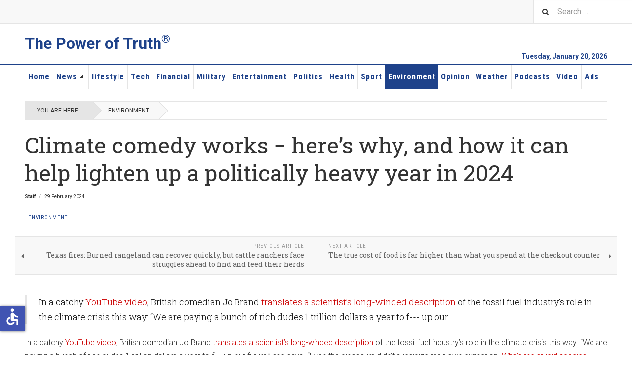

--- FILE ---
content_type: text/html; charset=utf-8
request_url: https://thepoweroftruth.com/environment/14010-climate-comedy-works-heres-why-and-how-it-can-help-lighten-up-a-politically-heavy-year-in-2024
body_size: 12020
content:

<!DOCTYPE html>
<html lang="en-gb" dir="ltr"
	  class='layout-magazine com_content view-article layout-blog itemid-368 j54 j40 mm-hover '>
<head>
<!-- Google tag (gtag.js) -->
<script async src="https://www.googletagmanager.com/gtag/js?id=G-XGKQX0NK3X"></script>
<script>
  window.dataLayer = window.dataLayer || [];
  function gtag(){dataLayer.push(arguments);}
  gtag('js', new Date());

  gtag('config', 'G-XGKQX0NK3X');
</script>
<style type="text/stylesheet">
.flex-equal-height { display: block;}
figure.adverts {
    margin: 20px;
    height: 460px;
    border: 1px solid #ccc;
}
figure.adverts figcaption{
    padding: 5px;
    font-size: 90%;
}
.magazine-item-ct {
    max-height: 396px!important;
}
</style>

	<meta charset="utf-8">
	<meta name="author" content="Staff">
	<meta name="generator" content="Joomla! - Open Source Content Management">
	<title>Climate comedy works − here’s why, and how it can help lighten up a politically heavy year in 2024</title>
	<link href="https://thepoweroftruth.com/component/finder/search?format=opensearch&amp;Itemid=113" rel="search" title="OpenSearch The Power of Truth" type="application/opensearchdescription+xml">
	<link href="/templates/ja_teline_v/favicon.ico" rel="icon" type="image/vnd.microsoft.icon">
<link href="/media/vendor/awesomplete/css/awesomplete.css?1.1.7" rel="stylesheet">
	<link href="/media/vendor/fontawesome-free/css/fontawesome.min.css?6.7.2" rel="stylesheet">
	<link href="/media/vendor/sa11y/css/sa11y.min.css?4.2.3" rel="stylesheet">
	<link href="/t3-assets/css/css-3ec9a-38806.css" rel="stylesheet" media="all">
	<link href="/t3-assets/css/css-67cae-30716.css" rel="stylesheet" media="all">
	<link href="/t3-assets/css/css-c416f-75196.css" rel="stylesheet" media="all">
	<link href="/media/com_hikashop/css/hikashop.css?v=620" rel="stylesheet">
	<link href="/media/com_hikashop/css/frontend_default.css?t=1767831261" rel="stylesheet">
	<link href="/media/com_hikashop/css/notify-metro.css?v=620" rel="stylesheet">
<script type="importmap">{"imports":{"sa11y":"/media/vendor/sa11y/js/sa11y.esm.min.js?4.2.3","sa11y-lang":"/media/vendor/sa11y/js/en.js?97e336"}}</script>	<script src="/media/vendor/jquery/js/jquery.min.js?3.7.1"></script>
	<script src="/media/legacy/js/jquery-noconflict.min.js?504da4"></script>
	<script type="application/json" class="joomla-script-options new">{"joomla.jtext":{"MOD_FINDER_SEARCH_VALUE":"Search &hellip;"},"finder-search":{"url":"\/component\/finder\/?task=suggestions.suggest&amp;format=json&amp;tmpl=component&amp;Itemid=113"},"system.paths":{"root":"","rootFull":"https:\/\/thepoweroftruth.com\/","base":"","baseFull":"https:\/\/thepoweroftruth.com\/"},"csrf.token":"5b9fb92df0a77d3887614dd904d52b75","accessibility-options":{"labels":{"menuTitle":"Accessibility Options","increaseText":"Increase Text Size","decreaseText":"Decrease Text Size","increaseTextSpacing":"Increase Text Spacing","decreaseTextSpacing":"Decrease Text Spacing","invertColors":"Invert Colours","grayHues":"Grey Hues","underlineLinks":"Underline Links","bigCursor":"Big Cursor","readingGuide":"Reading Guide","textToSpeech":"Text to Speech","speechToText":"Speech to Text","resetTitle":"Reset","closeTitle":"Close"},"icon":{"position":{"left":{"size":"0","units":"px"}},"useEmojis":false},"hotkeys":{"enabled":true,"helpTitles":true},"textToSpeechLang":["en-GB"],"speechToTextLang":["en-GB"]},"jooa11yOptions":{"checkRoot":"main","readabilityRoot":"main","containerIgnore":null,"checks":[]}}</script>
	<script src="/media/system/js/core.min.js?a3d8f8"></script>
	<script src="/media/vendor/bootstrap/js/popover.min.js?5.3.8" type="module"></script>
	<script src="/media/vendor/awesomplete/js/awesomplete.min.js?1.1.7" defer></script>
	<script src="/media/com_finder/js/finder.min.js?755761" type="module"></script>
	<script src="/media/vendor/accessibility/js/accessibility.min.js?3.0.17" defer></script>
	<script src="/media/plg_system_jooa11y/js/jooa11y.min.js?b04012" type="module"></script>
	<script src="/t3-assets/js/js-9efb0-30715.js"></script>
	<script src="https://thepoweroftruth.com/media/com_acym/js/module.min.js?v=846" defer></script>
	<script src="/media/com_hikashop/js/hikashop.js?v=620"></script>
	<script src="/media/com_hikashop/js/notify.min.js?v=620"></script>
	<script src="/plugins/hikashop/cartnotify/media/notify.js"></script>
	<script type="module">window.addEventListener("load", function() {new Accessibility(Joomla.getOptions("accessibility-options") || {});});</script>
	<script type="application/ld+json">{"@context":"https://schema.org","@graph":[{"@type":"Organization","@id":"https://thepoweroftruth.com/#/schema/Organization/base","name":"The Power of Truth","url":"https://thepoweroftruth.com/"},{"@type":"WebSite","@id":"https://thepoweroftruth.com/#/schema/WebSite/base","url":"https://thepoweroftruth.com/","name":"The Power of Truth","publisher":{"@id":"https://thepoweroftruth.com/#/schema/Organization/base"},"potentialAction":{"@type":"SearchAction","target":"https://thepoweroftruth.com/component/finder/search?q={search_term_string}&amp;Itemid=113","query-input":"required name=search_term_string"}},{"@type":"WebPage","@id":"https://thepoweroftruth.com/#/schema/WebPage/base","url":"https://thepoweroftruth.com/environment/14010-climate-comedy-works-heres-why-and-how-it-can-help-lighten-up-a-politically-heavy-year-in-2024","name":"Climate comedy works − here’s why, and how it can help lighten up a politically heavy year in 2024","isPartOf":{"@id":"https://thepoweroftruth.com/#/schema/WebSite/base"},"about":{"@id":"https://thepoweroftruth.com/#/schema/Organization/base"},"inLanguage":"en-GB"},{"@type":"Article","@id":"https://thepoweroftruth.com/#/schema/com_content/article/14010","name":"Climate comedy works − here’s why, and how it can help lighten up a politically heavy year in 2024","headline":"Climate comedy works − here’s why, and how it can help lighten up a politically heavy year in 2024","inLanguage":"en-GB","author":{"@type":"Person","name":"Staff"},"articleSection":"Environment","dateCreated":"2024-02-29T15:15:02+00:00","isPartOf":{"@id":"https://thepoweroftruth.com/#/schema/WebPage/base"}}]}</script>
	<script>
	var ja_base_uri = "";
</script>
	<script>
        if(typeof acymModule === 'undefined'){
            var acymModule = [];
			acymModule['emailRegex'] = /^[a-z0-9!#$%&\'*+\/=?^_`{|}~-]+(?:\.[a-z0-9!#$%&\'*+\/=?^_`{|}~-]+)*\@([a-z0-9-]+\.)+[a-z0-9]{2,20}$/i;
			acymModule['NAMECAPTION'] = 'Name';
			acymModule['NAME_MISSING'] = 'Please enter your name';
			acymModule['EMAILCAPTION'] = 'Email';
			acymModule['VALID_EMAIL'] = 'Please enter a valid e-mail address';
			acymModule['VALID_EMAIL_CONFIRMATION'] = 'Email field and email confirmation field must be identical';
			acymModule['CAPTCHA_MISSING'] = 'The captcha is invalid, please try again';
			acymModule['NO_LIST_SELECTED'] = 'Please select the lists you want to subscribe to';
			acymModule['NO_LIST_SELECTED_UNSUB'] = 'Please select the lists you want to unsubscribe from';
            acymModule['ACCEPT_TERMS'] = 'Please check the Terms and Conditions / Privacy policy';
        }
		</script>
	<script>window.addEventListener("DOMContentLoaded", (event) => {
acymModule["excludeValuesformAcym75401"] = [];
acymModule["excludeValuesformAcym75401"]["1"] = "Name";
acymModule["excludeValuesformAcym75401"]["2"] = "Email";  });</script>
	<script>
jQuery.notify.defaults({"arrowShow":false,"globalPosition":"top right","elementPosition":"top right","clickToHide":true,"autoHideDelay":5000,"autoHide":true});
window.cartNotifyParams = {"reference":"global","img_url":"\/media\/com_hikashop\/images\/icons\/icon-32-newproduct.png","redirect_url":"","redirect_delay":4000,"hide_delay":5000,"title":"Product added to the cart","text":"Product successfully added to the cart","wishlist_title":"Product added to the wishlist","wishlist_text":"Product successfully added to the wishlist","list_title":"Products added to the cart","list_text":"Products successfully added to the cart","list_wishlist_title":"Products added to the wishlist","list_wishlist_text":"Products successfully added to the wishlist","err_title":"Product not added to the cart","err_text":"Product not added to the cart","err_wishlist_title":"Product not added to the wishlist","err_wishlist_text":"Product not added to the wishlist"};
</script>
	<meta property="og:type" content="article" />
<link rel="image_src" content="https://thepoweroftruth.com/" />
<meta property="og:image" content="https://thepoweroftruth.com/" />

	
<!-- META FOR IOS & HANDHELD -->
	<meta name="viewport" content="width=device-width, initial-scale=1.0, maximum-scale=1.0, user-scalable=no"/>
	<style type="text/stylesheet">
		@-webkit-viewport   { width: device-width; }
		@-moz-viewport      { width: device-width; }
		@-ms-viewport       { width: device-width; }
		@-o-viewport        { width: device-width; }
		@viewport           { width: device-width; }
	</style>
	<script type="text/javascript">
		//<![CDATA[
		if (navigator.userAgent.match(/IEMobile\/10\.0/)) {
			var msViewportStyle = document.createElement("style");
			msViewportStyle.appendChild(
				document.createTextNode("@-ms-viewport{width:auto!important}")
			);
			document.getElementsByTagName("head")[0].appendChild(msViewportStyle);
		}
		//]]>
	</script>
<meta name="HandheldFriendly" content="true"/>
<meta name="apple-mobile-web-app-capable" content="YES"/>
<!-- //META FOR IOS & HANDHELD -->



<!-- GOOGLE FONTS -->
<link href='https://fonts.googleapis.com/css?family=Roboto:400,400italic,300,300italic,700,700italic' rel='stylesheet' type='text/css'>
<link href='https://fonts.googleapis.com/css?family=Roboto+Slab:400,300,700' rel='stylesheet' type='text/css'>
<link href='https://fonts.googleapis.com/css?family=Roboto+Condensed:700,400' rel='stylesheet' type='text/css'>
<!--//GOOGLE FONTS -->


<!-- Le HTML5 shim and media query for IE8 support -->
<!--[if lt IE 9]>
<script src="//html5shim.googlecode.com/svn/trunk/html5.js"></script>
<script type="text/javascript" src="/plugins/system/t3/base-bs3/js/respond.min.js"></script>
<![endif]-->

<!-- You can add Google Analytics here or use T3 Injection feature -->
<!-- Go to www.addthis.com/dashboard to customize your tools -->
<!--[if (!IE 8)&(!IE 9)]> -->
<script type="text/javascript" src="//s7.addthis.com/js/300/addthis_widget.js#pubid=ra-548fde827970ba6d" async="async"></script>
<!-- <![endif]-->


</head>

<body>
<!-- Magazine-php -->
<div class="t3-wrapper"> <!-- Need this wrapper for off-canvas menu. Remove if you don't use of-canvas -->

  
	<!-- TOPBAR -->
	<div class="t3-topbar">

		<div class="top-left">
			<nav class="t3-topnav">
				
			</nav>
		</div>

		<div class="top-right">
			
<div class="module-search">
	<form class="mod-finder js-finder-searchform form-search" action="/component/finder/search?Itemid=113" method="get" role="search">
		<label for="mod-finder-searchword240" class="finder">Search</label><input type="text" name="q" id="mod-finder-searchword240" class="js-finder-search-query form-control" value="" placeholder="Search &hellip;">		<span class="fa fa-search"></span>
						<input type="hidden" name="Itemid" value="113">	</form>
</div>
		</div>

	</div>

			<script>
			(function ($) {
				$('.t3-topnav li.item-113').addClass('active');
			})(jQuery);
		</script>
		<!-- //TOP BAR -->


	
<!-- HEADER -->
<header id="t3-header" class="t3-header">
	<div class="container">
		<div class="row">

			<div class="col-md-5 header-left">

				<!-- OFF CANVAS TOGGLE -->
				
<button class="btn btn-default off-canvas-toggle" type="button" data-pos="left" data-nav="#t3-off-canvas" data-effect="off-canvas-effect-4">
  <i class="fa fa-bars"></i>
</button>

<div id="t3-off-canvas" class="t3-off-canvas">

  <div class="t3-off-canvas-header">
    <h2 class="t3-off-canvas-header-title">Sidebar</h2>
    <button type="button" class="close" data-dismiss="modal" aria-hidden="true">&times;</button>
  </div>

  <div class="t3-off-canvas-body">
    <div class="t3-module module " id="Mod216"><div class="module-inner"><div class="module-ct"><ul class="nav nav-pills nav-stacked menu">
<li class="item-113 default"><a href="/" class="nav-icon nav-magazine">Magazine</a></li><li class="item-136"><a href="/teline-v-events" class="nav-icon nav-events">Events</a></li><li class="item-137"><a href="/teline-v-videos" class="nav-icon nav-media">Videos</a></li><li class="item-205"><a href="/gallery" class="nav-icon nav-gallery">Gallery</a></li><li class="item-138"><a href="/teline-v-blog" class="nav-icon nav-blog">Blog</a></li><li class="item-395"><a href="/gantry" class="">Gantry Home</a></li></ul>
</div></div></div><div class="t3-module module " id="Mod217"><div class="module-inner"><h3 class="module-title "><span>Magazine menu</span></h3><div class="module-ct"><ul class="nav nav-pills nav-stacked menu">
<li class="item-151"><a href="/" class="">Home </a></li><li class="item-462 deeper dropdown parent"><a href="/news-category" class=" dropdown-toggle" data-toggle="dropdown">News<em class="caret"></em></a><ul class="dropdown-menu"><li class="item-457"><a href="/news-category/china-news" class="">China News</a></li><li class="item-500"><a href="/news-category/religion" class="">Religion</a></li></ul></li><li class="item-139"><a href="/lifestyle" class="">lifestyle</a></li><li class="item-108"><a href="/technology" class="">Tech</a></li><li class="item-142"><a href="/financial" class="">Financial</a></li><li class="item-145"><a href="/military" class="">Military</a></li><li class="item-146"><a href="/entertainment" class="">Entertainment</a></li><li class="item-147"><a href="/politics" class="">Politics</a></li><li class="item-144"><a href="/health" class="">Health</a></li><li class="item-373"><a href="/sport" class="">Sport</a></li><li class="item-368 current active"><a href="/environment" class="">Environment</a></li><li class="item-148"><a href="/opinion" class="">Opinion</a></li><li class="item-223"><a href="/weather" class="">Weather</a></li><li class="item-374"><a href="/podcast" class="">Podcasts</a></li><li class="item-424"><a href="/video-stream" class="">Video</a></li><li class="item-469"><a href="/ads" class="">Ads</a></li></ul>
</div></div></div>
  </div>

</div>

				<!-- // OFF CANVAS TOGGLE -->

				<!-- LOGO -->
				<div class="logo">
					<div class="logo-text">
						<a href="/" title="The Power of Truth®">
																					<span>The Power of Truth<sup>®</sup></span>
						</a>
						<small class="site-slogan"></small>
					</div>
				</div>
				<!-- //LOGO -->

			</div>

			<!-- HEADER RIGHT -->
			<div class="col-md-7 header-right">
				<div class="header-right-inner t3-d-flex">

					<div class="col t3-flex-1 trending ">
						
					</div>

					<div class="col calendar date">
					<div class="date--header">
								Tuesday, January 20, 2026							</div>
						<!-- 						<div class="col-inner">
						  <span class="number date">20</span>
						  <div class="text">
						    <span class="day">Tue</span>, <span class="month">Jan</span>
						  </div> -->
						</div>
					</div>
					<div class="date--header2">
								Tuesday, January 20, 2026							
					</div>
					
				</div>
			</div>
			<!-- // HEADER RIGHT -->

		</div>
	</div>
</header>
<!-- // HEADER -->


  
<!-- MAIN NAVIGATION -->
<nav id="t3-mainnav" class="wrap navbar navbar-default t3-mainnav">
	<div class="container">

		<!-- Brand and toggle get grouped for better mobile display -->
		<div class="navbar-header">
					</div>

		
		<div class="t3-navbar navbar-collapse collapse">
					<ul class="nav navbar-nav">
			<li class="item-151">				<a href="/" >Home</a>
				</li><li class="item-462 deeper dropdown parent">				<a class="dropdown-toggle" href="/news-category"  data-toggle="dropdown">News<em class="caret"></em></a>
				<ul class="dropdown-menu" role="menu"><li class="item-457">				<a href="/news-category/china-news" >China News</a>
				</li><li class="item-500">				<a href="/news-category/religion" >Religion</a>
				</li></ul></li><li class="item-139">				<a href="/lifestyle" >lifestyle</a>
				</li><li class="item-108">				<a href="/technology" >Tech</a>
				</li><li class="item-142">				<a href="/financial" >Financial</a>
				</li><li class="item-145">				<a href="/military" >Military</a>
				</li><li class="item-146">				<a href="/entertainment" >Entertainment</a>
				</li><li class="item-147">				<a href="/politics" >Politics</a>
				</li><li class="item-144">				<a href="/health" >Health</a>
				</li><li class="item-373">				<a href="/sport" >Sport</a>
				</li><li class="item-368 current active">				<a href="/environment" >Environment</a>
				</li><li class="item-148">				<a href="/opinion" >Opinion</a>
				</li><li class="item-223">				<a href="/weather" >Weather</a>
				</li><li class="item-374">				<a href="/podcast" >Podcasts</a>
				</li><li class="item-424">				<a href="/video-stream" >Video</a>
				</li><li class="item-469">				<a href="/ads" >Ads</a>
				</li>		</ul>
	
		</div>

	</div>
</nav>

<script>
	(function ($){
		var maps = [{"id":108,"class":" cat-blue"},{"id":146,"class":" cat-purple"},{"id":144,"class":" cat-cyan"},{"id":373,"class":" cat-green"},{"id":148,"class":" cat-blue"}];
		$(maps).each (function (){
			$('li[data-id="' + this['id'] + '"]').addClass (this['class']);
		});
	})(jQuery);
</script>
<!-- //MAIN NAVIGATION -->


  
	<!-- NAV HELPER -->
	<nav class="wrap t3-navhelper ">
    <div class="container">
		  
<ol class="breadcrumb ">
	<li class="active">You are here: &#160;</li><li><a href="/environment" class="pathway">Environment</a></li></ol>

    </div>
	</nav>
	<!-- //NAV HELPER -->


	
<div class="main">

	
  <div id="t3-mainbody" class="container t3-mainbody mainbody-magazine">
  
  	<div class="row flex-equal-height">

			<!-- MAIN CONTENT -->
			<div id="t3-content" class="col t3-content newsletter">
								<div class="item-row row-main">
		<div class="article-main">
			<article class="article" itemscope itemtype="http://schema.org/Article">
	<meta itemscope itemprop="mainEntityOfPage" itemType="https://schema.org/WebPage" itemid="https://google.com/article" />
	<meta itemprop="inLanguage" content="en-GB" />
	<meta itemprop="url" content="/environment/14010-climate-comedy-works-heres-why-and-how-it-can-help-lighten-up-a-politically-heavy-year-in-2024" />
			
<header class="article-header clearfix">
	<h1 class="article-title" itemprop="headline">
					Climate comedy works − here’s why, and how it can help lighten up a politically heavy year in 2024			<meta itemprop="url" content="https://thepoweroftruth.com/environment/14010-climate-comedy-works-heres-why-and-how-it-can-help-lighten-up-a-politically-heavy-year-in-2024" />
			</h1>

		
	
		</header>
				<aside class="article-aside article-aside-full">
								<dl class="article-info muted">

		
			<dt class="article-info-term">
													Details							</dt>
      <dd class="hidden"></dd>
							
<dd class="createdby hasTooltip" itemprop="author" title="Written by: ">
			<span itemprop="name">Staff</span>
	  <span style="display: none;" itemprop="publisher" itemscope itemtype="https://schema.org/Organization">
  <span itemprop="logo" itemscope itemtype="https://schema.org/ImageObject">
    <img src="https://thepoweroftruth.com//templates/ja_teline_v/images/logo.png" alt="logo" itemprop="url" />
    <meta itemprop="width" content="auto" />
    <meta itemprop="height" content="auto" />
  </span>
  <meta itemprop="name" content="Staff">
  </span>
</dd>
			
			
										<dd class="published hasTooltip" title="Published: ">
				<i class="icon-calendar"></i>
				<time datetime="2024-02-29T13:39:00+00:00">
					29 February 2024          <meta  itemprop="datePublished" content="2024-02-29T13:39:00+00:00" />
          <meta  itemprop="dateModified" content="2024-02-29T13:39:00+00:00" />
				</time>
			</dd>			
			
					
					
			
						</dl>
			
					</aside>
	
	<section class="article-intro-media">
		
		
					
	<span class="category-name " title="Category: ">
		<a href="/environment" ><span itemprop="genre">Environment</span></a>	</span>
						</section>

	<section class="row article-navigation top">
		<ul class="pager pagenav">

  	<li class="previous">
  	<a href="/environment/14126-texas-fires-burned-rangeland-can-recover-quickly-but-cattle-ranchers-face-struggles-ahead-to-find-and-feed-their-herds" rel="prev">
      <i class="fa fa-caret-left"></i>
      <span>Previous Article</span>
      <strong>Texas fires: Burned rangeland can recover quickly, but cattle ranchers face struggles ahead to find and feed their herds</strong>
    </a>
	</li>
  
  	<li class="next">
  	<a href="/environment/13836-the-true-cost-of-food-is-far-higher-than-what-you-spend-at-the-checkout-counter" rel="next">
      <i class="fa fa-caret-right"></i>
      <span>Next Article</span>
      <strong>The true cost of food is far higher than what you spend at the checkout counter</strong>
    </a>
	</li>
    
</ul>
	</section>

	<section class="article-full">

		
		<div class="article-content-main">

						
							<blockquote class="article-intro" itemprop="description">
					
<p>In a catchy <a href="https://youtu.be/UxLvTF_9jv4?feature=shared" target="_blank">YouTube video</a>, British comedian Jo Brand <a href="https://theconversation.com/jo-brand-translated-my-science-im-certain-that-comedy-can-connect-people-to-climate-change-223745" target="_blank">translates a scientist’s long-winded description</a> of the fossil fuel industry’s role in the climate crisis this way: “We are paying a bunch of rich dudes 1 trillion dollars a year to f--- up our</p>
				</blockquote>
										<section class="article-content" itemprop="articleBody">
										
<p>In a catchy <a rel="nofollow" href="https://youtu.be/UxLvTF_9jv4?feature=shared" target="_blank">YouTube video</a>, British comedian Jo Brand <a rel="nofollow" href="https://theconversation.com/jo-brand-translated-my-science-im-certain-that-comedy-can-connect-people-to-climate-change-223745" target="_blank">translates a scientist’s long-winded description</a> of the fossil fuel industry’s role in the climate crisis this way: “We are paying a bunch of rich dudes 1 trillion dollars a year to f--- up our future,” she says. “Even the dinosaurs didn’t subsidize their own extinction. <a rel="nofollow" href="https://twitter.com/SRTurtleIsland/status/1727843781880209794" target="_blank">Who’s the stupid species now</a>?”</p>
<p>Although there is nothing funny about the subject, the way she says it is funny.</p>
<p>She speaks truth to power. She relieves the heaviness of the rhetoric. And she’s dropping f- and s-bombs with a British accent. At the start of the video, Brand comments, “If people like me have to get involved, you know we’re in deep s---”.</p>
<p>We all need some refreshing levity nowadays – especially this year.</p>
<p>Around the world, <a rel="nofollow" href="https://podcasts.apple.com/us/podcast/is-climate-change-on-the-ballot-paper-in-2024/id1538415261?i=1000643262165" target="_blank">voters will be choosing</a> national leaders <a rel="nofollow" href="https://time.com/6550920/world-elections-2024/" target="_blank">in countries representing nearly half the human population</a>. In many cities, states and counties, those decisions will directly affect how the world deals with climate change. Outcomes, including from another U.S. presidential race with Donald Trump vowing to promote fossil fuels and <a rel="nofollow" href="https://www.theguardian.com/us-news/2024/feb/06/trump-climate-change-fossil-fuels-second-term" target="_blank">undermine climate policies</a> and <a rel="nofollow" href="https://theconversation.com/us-election-how-trump-and-his-followers-use-offensive-humour-to-make-prejudice-acceptable-221364" target="_blank">democracy itself</a>, will reverberate across the planet. That’s heavy.</p>
<p>At the same time, the planet just came off its warmest year on record in 2023, and ocean temperatures are still abnormally high. Heavier yet, the <a rel="nofollow" href="https://www.noaa.gov/news/2023-was-worlds-warmest-year-on-record-by-far" target="_blank">10 hottest years since record-keeping began</a> have all occurred in the past decade.</p>
<p>Not only does the world need to cool down, it also needs to lighten up. As <a rel="nofollow" href="https://www.colorado.edu/chancellor/cu-boulder-where-you-are-stand-climate-change-using-power-humor-start-conversation" target="_blank">professors who study climate comedy</a>, we can tell you that the need for levity is one reason climate comedy works.</p>
<h2>Lightening up to engage with tough stuff</h2>
<p>For many generations, comedy has been an effective pathway to not only lighten things up but to propose unlikely solutions.</p>
<p>In ancient Greece, comic playwright Aristophanes took on the crisis of his times – the Peloponnesian War – <a rel="nofollow" href="https://www.jstor.org/stable/27549461" target="_blank">with a comedy</a> in which women from both sides of the conflict enact a sex strike until their men agree to a peace treaty. As you can imagine, sexual innuendo abounds.</p>
<p>Brand, the British comedian, teamed up with <a rel="nofollow" href="https://theconversation.com/jo-brand-translated-my-science-im-certain-that-comedy-can-connect-people-to-climate-change-223745" target="_blank">climate scientist Mark Maslin</a> to find novel ways to communicate effectively about the climate crisis. In a video, they <a rel="nofollow" href="https://youtu.be/SA87n9jrWU0?si=iZEilVCj8oEsAcy1" target="_blank">effectively communicate together</a> about climate change causes and consequences. Humorously drawing out their contrasting communication styles, they find the funny as Brand pops up with observations like, “If you liked climate crisis, you’re going to love climate complete f---ing collapse.”</p>
<figure>
<figcaption>British comedian Jo Brand and scientist Mark Maslin play off each other to educate the public about climate change.</figcaption>
</figure>
<p>Their mix of clever timing, absurdity, scatology and full commitment to each of their roles as scientist and comedian <a rel="nofollow" href="https://youtu.be/9ZGjEHxoDiQ?si=rBbq6Ob1byWT9i2L" target="_blank">gave their climate comedy traction</a>, with over 3 million views.</p>
<p>In South Africa, the group <a rel="nofollow" href="https://www.youtube.com/c/PoliticallyAweh" target="_blank">Politically Aweh has been producing creative content</a> about climate change and other connected issues in the run-up to their general election this year.</p>
<p>In one <a rel="nofollow" href="https://youtu.be/N3n1HgwW8jg?si=FHDuGU8pAzMGgRCK" target="_blank">YouTube video</a>, host Zipho Majova creatively compares our collective avoidance of dealing with climate change with avoiding our mothers’ texts. She then says, “You can’t ignore messages from mom forever. And by mom, I mean mother Earth!” The skilled editing of news media clips and popular TV shows woven into Zipho’s commentary makes this climate comedy take an effective one.</p>
<figure>
<figcaption>Political Aweh takes on ignorance of climate change.</figcaption>
</figure>
<p>In the U.S., creative collectives such as <a rel="nofollow" href="https://www.climatetownproductions.com/" target="_blank">Climate Town</a> in New York, <a rel="nofollow" href="https://yellowdotstudios.com/" target="_blank">Yellow Dot Studios</a> in Los Angeles, the <a rel="nofollow" href="https://cmsimpact.org/" target="_blank">Center for Media and Social Impact</a> in Washington, D.C., and our <a rel="nofollow" href="https://insidethegreenhouse.org/" target="_blank">Inside the Greenhouse</a> project in Boulder, Colorado, are working to alleviate climate anxiety and activate people to discuss climate change and do something about it.</p>
<p>With elements of exaggeration, innuendo, witty recognition of truths, suspense and ultimate honesty, climate comedy from groups like these and on late-night shows <a rel="nofollow" href="https://www.youtube.com/watch?v=6p8zAbFKpW0" target="_blank">like John Oliver’s</a> “Last Week Tonight” resonates.</p>
<h2>Why climate comedy works</h2>
<p>Comedy has the ability to transcend science-speak and open up conversations with new audiences while helping “keep it real” and identifying solutions.</p>
<p>It can also provide emotional relief as it lowers people’s defenses and allows them to find promise and possibility for envisioning positive change.</p>
<figure>
<figcaption>Comedians discuss climate change using comedy.</figcaption>
</figure>
<p>Through our research, we have found that comedy can help college students <a rel="nofollow" href="https://doi.org/10.1080/2040610X.2019.1623513" target="_blank">work through negative emotions</a> associated with climate change. In one <a rel="nofollow" href="https://www.youtube.com/watch?v=KSKgpVnv6xM" target="_blank">Earth Day show</a>, a fashionista student at the University of Colorado-Boulder, craving a loophole for satisfying her clothing addiction, discovers thrifting, and comically quips, “Nothing says ‘I love Planet Earth’ more than wearing someone else’s clothes.”</p>
<p>Creative movies like “<a rel="nofollow" href="https://theconversation.com/dont-look-up-hollywoods-primer-on-climate-denial-illustrates-5-myths-that-fuel-rejection-of-science-174266" target="_blank">Don’t Look Up!</a>” and TV shows like <a rel="nofollow" href="https://www.netflix.com/title/81500842" target="_blank">“Unstable,” starring Rob Lowe</a>, comedically address themes such as climate change and science denial by making fun of some behaviors while bringing serious problems into everyday life. Lowe’s biotech billionaire character’s efforts to capture carbon from the atmosphere in cement got people talking about carbon capture and <a rel="nofollow" href="https://www.reuters.com/business/sustainable-business/concrete-traps-co2-soaked-air-climate-friendly-test-2023-02-03/" target="_blank">similar projects in real life</a>.</p>
<p>Introducing ridiculous ideas into an otherwise logical world like comedians <a rel="nofollow" href="https://www.chucknicecomic.com/" target="_blank">Chuck Nice</a> – co-host of “StarTalk” with Neil deGrasse Tyson – and <a rel="nofollow" href="https://www.kashapatel.com/" target="_blank">Kasha Patel</a> each do can also get people laughing. So can imitation and playfulness with social inversions, which you’ll see from comedians <a rel="nofollow" href="https://www.nicoleconlan.com/" target="_blank">Nicole Conlan</a>, who writes for “The Daily Show,” and <a rel="nofollow" href="https://www.rolliewilliamscomedy.com/climate-town" target="_blank">Rollie Williams</a>.</p>
<figure>
<figcaption>Rollie Williams explains how your money is funding Big Oil behind your back.</figcaption>
</figure>
<p>Although some of the solutions put forth by comedians may seem ridiculous, history can tell us that such antics can draw attention and lead to change.</p>
<p>The Rev. Lennox Yearwood Jr. and the Hip Hop Caucus have <a rel="nofollow" href="https://www.youtube.com/watch?v=f0k9R4DWtuU&amp;t=225s" target="_blank">teamed up with comedians</a> for years to engage audiences on climate change. Their new documentary with comedian Wanda Sykes mixes in comedy while documenting the rising risks of sea-level rise <a rel="nofollow" href="https://hiphopcaucus.org/hip-hop-caucus-short-film-underwater-projects-selected-for-social-justice-now-film-festival-and-dc-environmental-film-festival/" target="_blank">in Norfolk, Virginia</a>.</p>
<p>Comedy can run the risk of merely distracting people from the serious climate challenges before us or trivializing the problems. However, the transformative and subversive power of comedy as a vehicle for social, political, economic and cultural change is proving to be strong.</p>
<p>When unleashed into our collective consciousness, jokes can be healing contagion as they elicit laughter and open the mind. In that moment, rigidity is relaxed, the single solution is bifurcated, hypocrisy is exposed and delight intoxicates.</p>
<img src="https://counter.theconversation.com/content/224457/count.gif" alt="The Conversation" width="1" height="1">
<p><em>Maxwell Boykoff receives funding from National Science Foundation, the National Parks Service Climate Change Response Program and the Argosy Foundation. </em></p>
<p><em>Beth Osnes receives funding from the National Science Foundation and the Argosy Foundation. </em></p>
<p class="trackback"><span class="permalink-label">Read more </span> <a class="permalink " rel="" title="Climate comedy works − here’s why, and how it" href="https://theconversation.com/climate-comedy-works-heres-why-and-how-it-can-help-lighten-up-a-politically-heavy-year-in-2024-224457" target="_blank">https://theconversation.com/climate-comedy-works-heres-why-and-how-it-can-help-lighten-up-a-politically-heavy-year-in-2024-224457</a></p>
																				</section>

				

			
			
		</div>
	</section>

	<section class="row article-navigation bottom">
		<ul class="pager pagenav">

  	<li class="previous">
  	<a href="/environment/14126-texas-fires-burned-rangeland-can-recover-quickly-but-cattle-ranchers-face-struggles-ahead-to-find-and-feed-their-herds" rel="prev">
      <i class="fa fa-caret-left"></i>
      <span>Previous Article</span>
      <strong>Texas fires: Burned rangeland can recover quickly, but cattle ranchers face struggles ahead to find and feed their herds</strong>
    </a>
	</li>
  
  	<li class="next">
  	<a href="/environment/13836-the-true-cost-of-food-is-far-higher-than-what-you-spend-at-the-checkout-counter" rel="next">
      <i class="fa fa-caret-right"></i>
      <span>Next Article</span>
      <strong>The true cost of food is far higher than what you spend at the checkout counter</strong>
    </a>
	</li>
    
</ul>
	</section>

</article>
												</div>
	</div>
			</div>
			<!-- //MAIN CONTENT -->

			
			</div>

  </div> 

		<div class="wrap ">
		<div class="container">
			<section class="moduletable newsletter--sub1" aria-labelledby="mod-297">
            <h3 id="mod-297">HUNGRY FOR TRUTH?  FEED THE NEED.</h3>        	<div class="acym_module newsletter--sub2" id="acym_module_formAcym75401">
		<div class="acym_fulldiv" id="acym_fulldiv_formAcym75401" style="text-align: center">
			<form enctype="multipart/form-data"
				  id="formAcym75401"
				  name="formAcym75401"
				  method="POST"
				  action="/component/acym/frontusers?tmpl=component"
				  onsubmit="return submitAcymForm('subscribe','formAcym75401', 'acymSubmitSubForm')">
				<div class="acym_module_form">
                    
<div class="acym_form">
    <div class="onefield fieldacy1 acyfield_text" id="field_1"><input  name="user[name]" placeholder="Name" value="" data-authorized-content="{&quot;0&quot;:&quot;all&quot;,&quot;regex&quot;:&quot;&quot;,&quot;message&quot;:&quot;Incorrect value for the field Name&quot;}" type="text" class="cell  "><div class="acym__field__error__block" data-acym-field-id="1"></div></div><div class="onefield fieldacy2 acyfield_text" id="field_2"><input id="email_field_214"  name="user[email]" placeholder="Email" value="" data-authorized-content="{&quot;0&quot;:&quot;all&quot;,&quot;regex&quot;:&quot;&quot;,&quot;message&quot;:&quot;Incorrect value for the field Email&quot;}" required type="email" class="cell acym__user__edit__email  "><div class="acym__field__error__block" data-acym-field-id="2"></div></div></div>

<p class="acysubbuttons">
<noscript>
    Please enable the javascript to submit this form</noscript>
<input type="button"
	   class="btn btn-primary button subbutton"
	   value="Subscribe"
	   name="Submit"
	   onclick="try{ return submitAcymForm('subscribe','formAcym75401', 'acymSubmitSubForm'); }catch(err){alert('The form could not be submitted '+err);return false;}" />
</p>
				</div>

				<input type="hidden" name="ctrl" value="frontusers" />
				<input type="hidden" name="task" value="notask" />
				<input type="hidden" name="option" value="com_acym" />

                
				<input type="hidden" name="ajax" value="1" />
				<input type="hidden" name="successmode" value="replace" />
				<input type="hidden" name="acy_source" value="Module n°297" />
				<input type="hidden" name="hiddenlists" value="1" />
				<input type="hidden" name="fields" value="name,email" />
				<input type="hidden" name="acyformname" value="formAcym75401" />
				<input type="hidden" name="acysubmode" value="mod_acym" />
				<input type="hidden" name="confirmation_message" value="" />

                			</form>
		</div>
	</div>
</section>

		</div>
	</div>
	

</div>


	
<!-- FOOTER -->
<footer id="t3-footer" class="wrap t3-footer">
  <div class="container">

  <section class="t3-footer-links">
    <div class="row">

      <div class="col-md-4">
        <!-- LOGO -->
        <div class="logo">
          <div class="logo-text">
            <a href="/" title="The Power of Truth®">
                            <span>The Power of Truth<sup>®</sup></span>
            </a>
            <small class="site-slogan"></small>
          </div>
        </div>
        <!-- //LOGO -->

        <!-- NEWSLETTER -->
        <div class="acy-email-footer">
            
        </div>
        <!-- //NEWSLETTER -->
      </div>

      <div class="col-md-8">
      	          <div class="footer-banner">
              
          </div>
      </div>

    </div>
  </section>

  <section class="t3-copyright">
  	<div class="row">
  		<div class="col-md-12 copyright ">
  			<ul class="nav nav-pills nav-stacked menu">
<li class="item-217"><a href="/cookies-policy" class="">Cookies Policy</a></li><li class="item-218"><a href="/privacy-policy" class="">Privacy Policy</a></li><li class="item-158"><a href="/terms-of-use" class="">Terms of Use</a></li><li class="item-372"><a href="/contact" class="">Contact</a></li></ul>

        <small>Copyright &copy; 2026 Joomla!. All Rights Reserved. Powered by <a href="/" title="The Power of Truth®" rel="nofollow">The Power of Truth®</a> - Designed by JoomlArt.com.</small>
        <small>
          <a href="http://twitter.github.io/bootstrap/" target="_blank">Bootstrap</a> is a front-end framework of Twitter, Inc. Code licensed under <a href="http://www.apache.org/licenses/LICENSE-2.0" target="_blank">Apache License v2.0</a>.
        </small>
        <small>
          <a href="https://github.com/FortAwesome/Font-Awesome" target="_blank">Font Awesome</a> font licensed under <a href="http://scripts.sil.org/OFL">SIL OFL 1.1</a>.
        </small>
  		</div>
  		  	</div>
  </section>

  </div>
</footer>
<!-- //FOOTER -->

<!-- BACK TOP TOP BUTTON -->
<div id="back-to-top" data-spy="affix" data-offset-top="200" class="back-to-top hidden-xs hidden-sm affix-top">
  <button class="btn btn-primary" title="Back to Top"><span class="fa fa-angle-up"></span></button>
</div>

<script type="text/javascript">
(function($) {
  // Back to top
  $('#back-to-top').on('click', function(){
    $("html, body").animate({scrollTop: 0}, 500);
    return false;
  });
})(jQuery);
</script>
<!-- BACK TO TOP BUTTON -->

</div>


</body>
</html>

--- FILE ---
content_type: text/css
request_url: https://thepoweroftruth.com/media/vendor/sa11y/css/sa11y.min.css?4.2.3
body_size: 4195
content:
@charset "UTF-8";:root{--sa11y-font-face:system-ui,"Segoe UI",roboto,helvetica,arial,sans-serif,"Apple Color Emoji","Segoe UI Emoji","Segoe UI Symbol","FontAwesome","Font Awesome 5 Free","Font Awesome 5 Pro","Font Awesome 6 Free","Font Awesome 6 Pro";--sa11y-large-text:16.5px;--sa11y-normal-text:15.5px;--sa11y-small-text:12px;--sa11y-focus-color:#00d0ffbf;--sa11y-pulse-color:#00d0ff00;--sa11y-blue:#005dff;--sa11y-good:#36844e;--sa11y-good-hover:#38a459;--sa11y-good-text:#fff;--sa11y-good-svg:url("data:image/svg+xml;charset=utf-8,%3Csvg xmlns='http://www.w3.org/2000/svg' viewBox='0 0 512 512'%3E%3Cpath fill='%23fff' d='m173.898 439.404-166.4-166.4c-9.997-9.997-9.997-26.206 0-36.204l36.203-36.204c9.997-9.998 26.207-9.998 36.204 0L192 312.69 432.095 72.596c9.997-9.997 26.207-9.997 36.204 0l36.203 36.204c9.997 9.997 9.997 26.206 0 36.204l-294.4 294.401c-9.998 9.997-26.207 9.997-36.204-.001z'/%3E%3C/svg%3E");--sa11y-warning:#ffc800;--sa11y-warning-hover:#ffd226;--sa11y-warning-text:#000;--sa11y-warning-svg:url("data:image/svg+xml;charset=utf-8,%3Csvg xmlns='http://www.w3.org/2000/svg' viewBox='0 0 512 512'%3E%3Cpath fill='%23505050' d='M504 256c0 136.997-111.043 248-248 248S8 392.997 8 256C8 119.083 119.043 8 256 8s248 111.083 248 248zM262.655 90c-54.497 0-89.255 22.957-116.549 63.758-3.536 5.286-2.353 12.415 2.715 16.258l34.699 26.31c5.205 3.947 12.621 3.008 16.665-2.122 17.864-22.658 30.113-35.797 57.303-35.797 20.429 0 45.698 13.148 45.698 32.958 0 14.976-12.363 22.667-32.534 33.976C247.128 238.528 216 254.941 216 296v4c0 6.627 5.373 12 12 12h56c6.627 0 12-5.373 12-12v-1.333c0-28.462 83.186-29.647 83.186-106.667 0-58.002-60.165-102-116.531-102zM256 338c-25.365 0-46 20.635-46 46 0 25.364 20.635 46 46 46s46-20.636 46-46c0-25.365-20.635-46-46-46z'/%3E%3C/svg%3E");--sa11y-error:#d30017;--sa11y-error-hover:red;--sa11y-error-text:#fff;--sa11y-error-svg:url("data:image/svg+xml;charset=utf-8,%3Csvg xmlns='http://www.w3.org/2000/svg' viewBox='0 0 576 576'%3E%3Cpath fill='%23fff' d='M569.517 440.013C587.975 472.007 564.806 512 527.94 512H48.054c-36.937 0-59.999-40.055-41.577-71.987L246.423 23.985c18.467-32.009 64.72-31.951 83.154 0l239.94 416.028zM288 354c-25.405 0-46 20.595-46 46s20.595 46 46 46 46-20.595 46-46-20.595-46-46-46zm-43.673-165.346 7.418 136c.347 6.364 5.609 11.346 11.982 11.346h48.546c6.373 0 11.635-4.982 11.982-11.346l7.418-136c.375-6.874-5.098-12.654-11.982-12.654h-63.383c-6.884 0-12.356 5.78-11.981 12.654z'/%3E%3C/svg%3E");--sa11y-setting-switch-on-svg:url("data:image/svg+xml;charset=utf-8,%3Csvg xmlns='http://www.w3.org/2000/svg' viewBox='0 0 576 512'%3E%3Cpath d='M384 64H192C86 64 0 150 0 256s86 192 192 192h192c106 0 192-86 192-192S490 64 384 64zm0 320c-70.8 0-128-57.3-128-128 0-70.8 57.3-128 128-128 70.8 0 128 57.3 128 128 0 70.8-57.3 128-128 128z'/%3E%3C/svg%3E");--sa11y-setting-switch-off-svg:url("data:image/svg+xml;charset=utf-8,%3Csvg xmlns='http://www.w3.org/2000/svg' viewBox='0 0 576 512'%3E%3Cpath d='M384 64H192C85.961 64 0 149.961 0 256s85.961 192 192 192h192c106.039 0 192-85.961 192-192S490.039 64 384 64zM64 256c0-70.741 57.249-128 128-128 70.741 0 128 57.249 128 128 0 70.741-57.249 128-128 128-70.741 0-128-57.249-128-128zm320 128h-48.905c65.217-72.858 65.236-183.12 0-256H384c70.741 0 128 57.249 128 128 0 70.74-57.249 128-128 128z'/%3E%3C/svg%3E");--sa11y-close-btn-svg:url("data:image/svg+xml;charset=utf-8,%3Csvg width='20' height='20' xmlns='http://www.w3.org/2000/svg' viewBox='0 0 352 512'%3E%3Cpath d='m242.72 256 100.07-100.07c12.28-12.28 12.28-32.19 0-44.48l-22.24-22.24c-12.28-12.28-32.19-12.28-44.48 0L176 189.28 75.93 89.21c-12.28-12.28-32.19-12.28-44.48 0L9.21 111.45c-12.28 12.28-12.28 32.19 0 44.48L109.28 256 9.21 356.07c-12.28 12.28-12.28 32.19 0 44.48l22.24 22.24c12.28 12.28 32.2 12.28 44.48 0L176 322.72l100.07 100.07c12.28 12.28 32.2 12.28 44.48 0l22.24-22.24c12.28-12.28 12.28-32.19 0-44.48L242.72 256z'/%3E%3C/svg%3E");--sa11y-hidden-icon-svg:url("data:image/svg+xml;charset=utf-8,%3Csvg xmlns='http://www.w3.org/2000/svg' viewBox='0 0 640 512'%3E%3Cpath d='M320 400c-75.85 0-137.25-58.71-142.9-133.11L72.2 185.82c-13.79 17.3-26.48 35.59-36.72 55.59a32.35 32.35 0 0 0 0 29.19C89.71 376.41 197.07 448 320 448c26.91 0 52.87-4 77.89-10.46L346 397.39a144.13 144.13 0 0 1-26 2.61zm313.82 58.1-110.55-85.44a331.25 331.25 0 0 0 81.25-102.07 32.35 32.35 0 0 0 0-29.19C550.29 135.59 442.93 64 320 64a308.15 308.15 0 0 0-147.32 37.7L45.46 3.37A16 16 0 0 0 23 6.18L3.37 31.45A16 16 0 0 0 6.18 53.9l588.36 454.73a16 16 0 0 0 22.46-2.81l19.64-25.27a16 16 0 0 0-2.82-22.45zm-183.72-142-39.3-30.38A94.75 94.75 0 0 0 416 256a94.76 94.76 0 0 0-121.31-92.21A47.65 47.65 0 0 1 304 192a46.64 46.64 0 0 1-1.54 10l-73.61-56.89A142.31 142.31 0 0 1 320 112a143.92 143.92 0 0 1 144 144c0 21.63-5.29 41.79-13.9 60.11z'/%3E%3C/svg%3E");--sa11y-dismiss-icon:url("data:image/svg+xml;charset=utf-8,%3Csvg xmlns='http://www.w3.org/2000/svg' viewBox='0 0 640 512'%3E%3Cpath d='M38.8 5.1C28.4-3.1 13.3-1.2 5.1 9.2s-6.3 25.5 4.1 33.7l592 464c10.4 8.2 25.5 6.3 33.7-4.1s6.3-25.5-4.1-33.7l-87.5-68.6c.5-1.7.7-3.5.7-5.4 0-27.6-11-54.1-30.5-73.7L512 320c-20.5-20.5-32-48.3-32-77.3V208c0-77.4-55-142-128-156.8V32c0-17.7-14.3-32-32-32s-32 14.3-32 32v19.2c-42.6 8.6-79 34.2-102 69.3L38.8 5.1zM160 242.7c0 29-11.5 56.8-32 77.3l-1.5 1.5C107 341 96 367.5 96 395.2c0 11.5 9.3 20.8 20.8 20.8h289.4L160 222.1v20.7zM384 448H256c0 17 6.7 33.3 18.7 45.3S303 512 320 512s33.3-6.7 45.3-18.7S384 465 384 448z'/%3E%3C/svg%3E");--sa11y-low-vision-icon:url("data:image/svg+xml;charset=utf-8,%3Csvg xmlns='http://www.w3.org/2000/svg' viewBox='0 0 640 512'%3E%3Cpath d='M38.8 5.1C28.4-3.1 13.3-1.2 5.1 9.2s-6.3 25.5 4.1 33.7l592 464c10.4 8.2 25.5 6.3 33.7-4.1s6.3-25.5-4.1-33.7l-105.2-82.4c39.6-40.6 66.4-86.1 79.9-118.4 3.3-7.9 3.3-16.7 0-24.6-14.9-35.7-46.2-87.7-93-131.1C465.5 68.8 400.8 32 320 32c-68.2 0-125 26.3-169.3 60.8L38.8 5.1zM223 149.5c48.6-44.3 123-50.8 179.3-11.7 60.8 42.4 78.9 123.2 44.2 186.9L408 294.5c8.4-19.3 10.6-41.4 4.8-63.3-11.1-41.5-47.8-69.4-88.6-71.1-5.8-.2-9.2 6.1-7.4 11.7 2.1 6.4 3.3 13.2 3.3 20.3 0 10.2-2.4 19.8-6.6 28.3L223 149.5zm223.1 298-363-286c-11 14.4-20.5 28.7-28.4 42.2l339 265.7c18.7-5.5 36.2-13 52.6-21.8zM34.5 268.3c14.9 35.7 46.2 87.7 93 131.1 47 43.8 111.7 80.6 192.5 80.6 3.1 0 6.1-.1 9.2-.2l-296.1-232c-1.8 6.8-1.3 14 1.4 20.5z'/%3E%3C/svg%3E");--sa11y-link-icon-svg:url("data:image/svg+xml;charset=utf-8,%3Csvg xmlns='http://www.w3.org/2000/svg' viewBox='0 0 640 512'%3E%3Cpath d='M579.8 267.7c56.5-56.5 56.5-148 0-204.5-50-50-128.8-56.5-186.3-15.4l-1.6 1.1c-14.4 10.3-17.7 30.3-7.4 44.6s30.3 17.7 44.6 7.4l1.6-1.1c32.1-22.9 76-19.3 103.8 8.6 31.5 31.5 31.5 82.5 0 114L422.3 334.8c-31.5 31.5-82.5 31.5-114 0-27.9-27.9-31.5-71.8-8.6-103.8l1.1-1.6c10.3-14.4 6.9-34.4-7.4-44.6s-34.4-6.9-44.6 7.4l-1.1 1.6C206.5 251.2 213 330 263 380c56.5 56.5 148 56.5 204.5 0l112.3-112.3zM60.2 244.3c-56.5 56.5-56.5 148 0 204.5 50 50 128.8 56.5 186.3 15.4l1.6-1.1c14.4-10.3 17.7-30.3 7.4-44.6s-30.3-17.7-44.6-7.4l-1.6 1.1c-32.1 22.9-76 19.3-103.8-8.6C74 372 74 321 105.5 289.5l112.2-112.3c31.5-31.5 82.5-31.5 114 0 27.9 27.9 31.5 71.8 8.6 103.9l-1.1 1.6c-10.3 14.4-6.9 34.4 7.4 44.6s34.4 6.9 44.6-7.4l1.1-1.6C433.5 260.8 427 182 377 132c-56.5-56.5-148-56.5-204.5 0L60.2 244.3z'/%3E%3C/svg%3E");--sa11y-move-panel-icon:url("data:image/svg+xml;charset=utf-8,%3Csvg xmlns='http://www.w3.org/2000/svg' viewBox='0 0 448 512'%3E%3Cpath d='M438.6 150.6c12.5-12.5 12.5-32.8 0-45.3l-96-96c-12.5-12.5-32.8-12.5-45.3 0s-12.5 32.8 0 45.3L338.7 96H32c-17.7 0-32 14.3-32 32s14.3 32 32 32h306.7l-41.4 41.4c-12.5 12.5-12.5 32.8 0 45.3s32.8 12.5 45.3 0l96-96zm-333.3 352c12.5 12.5 32.8 12.5 45.3 0s12.5-32.8 0-45.3L109.3 416H416c17.7 0 32-14.3 32-32s-14.3-32-32-32H109.3l41.4-41.4c12.5-12.5 12.5-32.8 0-45.3s-32.8-12.5-45.3 0l-96 96c-12.5 12.5-12.5 32.8 0 45.3l96 96z'/%3E%3C/svg%3E");--sa11y-info-icon:url("data:image/svg+xml;charset=utf-8,%3Csvg viewBox='0 0 512 512' xmlns='http://www.w3.org/2000/svg'%3E%3Cpath d='M256 56C145.72 56 56 145.72 56 256s89.72 200 200 200 200-89.72 200-200S366.28 56 256 56Zm0 82a26 26 0 1 1-26 26 26 26 0 0 1 26-26Zm48 226h-88a16 16 0 0 1 0-32h28v-88h-16a16 16 0 0 1 0-32h32a16 16 0 0 1 16 16v104h28a16 16 0 0 1 0 32Z'/%3E%3C/svg%3E");--sa11y-moon-icon:url("data:image/svg+xml;charset=utf-8,%3Csvg xmlns='http://www.w3.org/2000/svg' viewBox='0 0 384 512'%3E%3Cpath d='M223.5 32C100 32 0 132.3 0 256s100 224 223.5 224c60.6 0 115.5-24.2 155.8-63.4 5-4.9 6.3-12.5 3.1-18.7s-10.1-9.7-17-8.5c-9.8 1.7-19.8 2.6-30.1 2.6-96.9 0-175.5-78.8-175.5-176 0-65.8 36-123.1 89.3-153.3 6.1-3.5 9.2-10.5 7.7-17.3s-7.3-11.9-14.3-12.5c-6.3-.5-12.6-.8-19-.8z'/%3E%3C/svg%3E");--sa11y-sun-icon:url("data:image/svg+xml;charset=utf-8,%3Csvg xmlns='http://www.w3.org/2000/svg' viewBox='0 0 512 512'%3E%3Cpath d='M361.5 1.2c5 2.1 8.6 6.6 9.6 11.9L391 121l107.9 19.8c5.3 1 9.8 4.6 11.9 9.6s1.5 10.7-1.6 15.2L446.9 256l62.3 90.3c3.1 4.5 3.7 10.2 1.6 15.2s-6.6 8.6-11.9 9.6L391 391l-19.9 107.9c-1 5.3-4.6 9.8-9.6 11.9s-10.7 1.5-15.2-1.6L256 446.9l-90.3 62.3c-4.5 3.1-10.2 3.7-15.2 1.6s-8.6-6.6-9.6-11.9L121 391 13.1 371.1c-5.3-1-9.8-4.6-11.9-9.6s-1.5-10.7 1.6-15.2L65.1 256 2.8 165.7c-3.1-4.5-3.7-10.2-1.6-15.2s6.6-8.6 11.9-9.6L121 121l19.9-107.9c1-5.3 4.6-9.8 9.6-11.9s10.7-1.5 15.2 1.6L256 65.1l90.3-62.3c4.5-3.1 10.2-3.7 15.2-1.6zM160 256a96 96 0 1 1 192 0 96 96 0 1 1-192 0zm224 0a128 128 0 1 0-256 0 128 128 0 1 0 256 0z'/%3E%3C/svg%3E");--sa11y-icon-direction:1;--sa11y-float-rtl:right;--sa11y-panel-x-gap:24px;--sa11y-panel-y-gap:10px;--sa11y-toggle-x-offset:18px;--sa11y-toggle-y-offset:15px}[dir=rtl]{--sa11y-icon-direction:-1;--sa11y-float-rtl:left}html,html[data-sa11y-theme=light]{--sa11y-red-text:#d30017;--sa11y-yellow-text:#966f0d;--sa11y-panel-badge:#e9e9e9;--sa11y-panel-outline-hover:#e8e8e8cc;--sa11y-panel-scrollable:#e8e8e8b3;--sa11y-panel-primary:#333;--sa11y-panel-bg:#fff;--sa11y-panel-bg-secondary:#f6f6f6;--sa11y-panel-bg-splitter:#d7d7d7;--sa11y-panel-error:#d30017;--sa11y-panel-secondary:#4d4d4d;--sa11y-panel-secondary-hover:#0077c8;--sa11y-panel-toggle-active:#c6c6c6;--sa11y-element-preview:#e9e9e9;--sa11y-setting-switch-bg-on:#21b5ff;--sa11y-setting-switch-bg-off:#595959;--sa11y-hyperlink:#00478f;--sa11y-shortcut-hover:#e8e8e8;--sa11y-button-outline:#595959;--sa11y-box-shadow:0 0 20px 4px #9aa1b126,0 4px 80px -8px #24282f40,0 4px 4px -2px #5b5e6926}html[data-sa11y-theme=dark]{--sa11y-red-text:#ffa2a2;--sa11y-yellow-text:#ffdb59;--sa11y-panel-badge:#3500c4;--sa11y-panel-outline-hover:#3500c4cc;--sa11y-panel-scrollable:#3500c499;--sa11y-panel-primary:#dde8ff;--sa11y-panel-bg:#0a2051;--sa11y-panel-bg-secondary:#072c7c;--sa11y-panel-bg-splitter:#0041c9;--sa11y-panel-error:#f77;--sa11y-panel-secondary:#cbeaff;--sa11y-panel-secondary-hover:#0006;--sa11y-panel-toggle-active:#000;--sa11y-element-preview:#0a2051;--sa11y-setting-switch-bg-on:#21b5ff;--sa11y-setting-switch-bg-off:#bfbfbf;--sa11y-hyperlink:#94d3ff;--sa11y-shortcut-hover:#093698;--sa11y-button-outline:#2169ff;--sa11y-box-shadow:0 0 20px 4px #20f3,0 4px 60px -8px #2d1ff566,0 4px 4px -2px #0054dc4d}@media (prefers-color-scheme:dark){html,html[data-sa11y-theme=dark]{--sa11y-red-text:#ffa2a2;--sa11y-yellow-text:#ffdb59;--sa11y-panel-badge:#3500c4;--sa11y-panel-outline-hover:#3500c4cc;--sa11y-panel-scrollable:#3500c499;--sa11y-panel-primary:#dde8ff;--sa11y-panel-bg:#0a2051;--sa11y-panel-bg-secondary:#072c7c;--sa11y-panel-bg-splitter:#0041c9;--sa11y-panel-error:#f77;--sa11y-panel-secondary:#cbeaff;--sa11y-panel-secondary-hover:#0006;--sa11y-panel-toggle-active:#000;--sa11y-element-preview:#0a2051;--sa11y-setting-switch-bg-on:#21b5ff;--sa11y-setting-switch-bg-off:#bfbfbf;--sa11y-hyperlink:#94d3ff;--sa11y-shortcut-hover:#093698;--sa11y-button-outline:#2169ff;--sa11y-box-shadow:0 0 20px 4px #20f3,0 4px 60px -8px #2d1ff566,0 4px 4px -2px #0054dc4d}}[data-sa11y-overflow]{overflow:auto!important}[data-sa11y-clone-image-text]{display:none!important}[data-sa11y-readability-period]{clip:rect(1px,1px,1px,1px)!important;clip-path:inset(50%)!important;white-space:nowrap!important;border:0!important;width:1px!important;height:1px!important;padding:0!important;display:block!important;position:absolute!important;overflow:hidden!important}[data-sa11y-error-inline],[data-sa11y-error]{outline-offset:2px;outline:5px solid var(--sa11y-error)!important}[data-sa11y-warning-inline]:not([data-sa11y-error-inline]),[data-sa11y-warning]:not([data-sa11y-error]){outline-offset:2px;outline:5px solid var(--sa11y-warning)!important}[data-sa11y-pulse-border]{box-shadow:0;animation:2s 3 pulse;outline:5px solid var(--sa11y-focus-color)!important}[data-sa11y-pulse-border]:focus,[data-sa11y-pulse-border]:hover{animation:none}@keyframes pulse{0%{box-shadow:0 0 0 5px var(--sa11y-focus-color)}70%{box-shadow:0 0 0 12px var(--sa11y-pulse-color)}to{box-shadow:0 0 0 5px var(--sa11y-pulse-color)}}@media (prefers-reduced-motion:reduce){[data-sa11y-pulse-border]{animation:none!important}}@media (forced-colors:active){[data-sa11y-error-inline],[data-sa11y-error],[data-sa11y-good],[data-sa11y-pulse-border],[data-sa11y-warning-inline],[data-sa11y-warning]{forced-color-adjust:none}}#sa11y-colour-filters,#sa11y-svg-filters{height:100vh!important;transform-style:preserve-3d!important;z-index:-99999!important;width:100vh!important;margin:0!important;padding:0!important;line-height:0!important;position:fixed!important;top:0!important;left:0!important;overflow:hidden!important;transform:translateZ(0)!important}[data-sa11y-filter=protanopia] :not(sa11y-control-panel,sa11y-dismiss-tooltip){filter:url(#sa11y-protanopia?v=176625)}[data-sa11y-filter=deuteranopia] :not(sa11y-control-panel,sa11y-dismiss-tooltip){filter:url(#sa11y-deuteranopia?v=176625)}[data-sa11y-filter=tritanopia] :not(sa11y-control-panel,sa11y-dismiss-tooltip){filter:url(#sa11y-tritanopia?v=176625)}[data-sa11y-filter=monochromacy] :not(sa11y-control-panel,sa11y-dismiss-tooltip){filter:url(#sa11y-monochromacy?v=176625)}